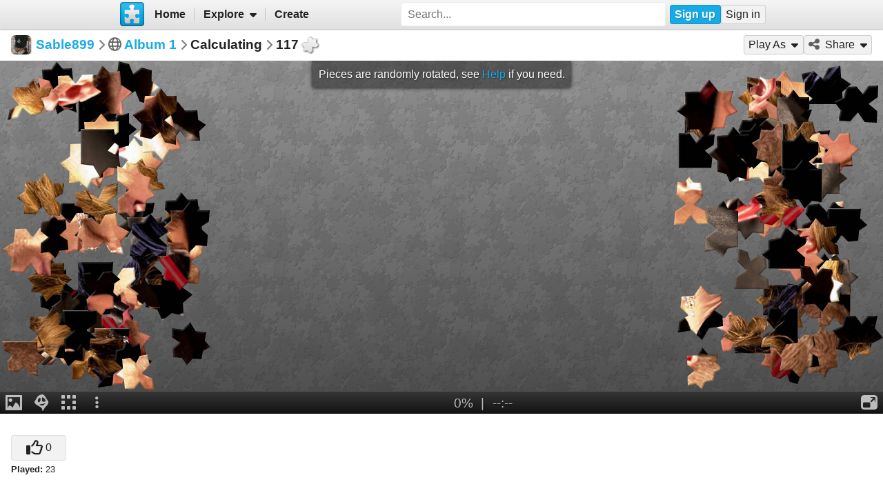

--- FILE ---
content_type: text/html; charset=UTF-8
request_url: https://www.jigsawplanet.com/?id=b269a9f9ae9afc24&ret=http%3A%2F%2Fseanbeanonline.net%2Fpuzzles%2Fpuzzles.html
body_size: 5508
content:
<!doctype html>
<html lang="en"><head><title>Calculating [online jigsaw puzzle]</title><meta name="keywords" content="Album 1,jigsaw,puzzle"><meta name="description" content="A man and a woman are looking at each other with serious expressions. The man is wearing a formal outfit with a medal around his neck. The woman is wearing a dark dress and earrings. They are both close up in the portrait."><link rel="preload" as="font" crossorigin="anonymous" type="font/woff2" href="/css/fa-sub/1e98069/fa-solid-900.woff2"><link rel="preload" as="font" crossorigin="anonymous" type="font/woff2" href="/css/fa-sub/1e98069/fa-regular-400.woff2"><link rel="stylesheet" href="/css/style_light.css?v=1e98069"><meta name="viewport" content="width=device-width,minimum-scale=1,maximum-scale=1,user-scalable=no"><script class="ts-cntnt">(function(){var genv=window.tsEnv=window.tsEnv||{},env={"serverTime":1769097539,"locale":"en","tok":"b50c0a27a974af958b94b069176506098","staticFileVersion":"?v=1e98069"},k;for(k in env){genv[k]=env[k]}})();</script><script src="/js/jp.js?v=1e98069" class="ts-cntnt"></script><script id="Cookiebot" src="https://consent.cookiebot.com/uc.js" class="ts-cntnt" data-cbid="13449572-0787-40a8-a581-a5250ee02024" data-georegions="{'region':'GB','cbid':'2693efab-091e-4a8b-9305-303d5150129c'},{'region':'BR','cbid':'dcffcf01-fae2-4eaa-9a5b-479991e34d3d'},{'region':'US-06','cbid':'df686972-46b0-4f09-8e5b-a097b6c486a4'},{'region':'US-08','cbid':'04724c00-c88f-452a-bdd0-a748b029053c'},{'region':'US-09','cbid':'19e3bec6-421b-4edd-99bb-894417efa600'},{'region':'US-49','cbid':'802d17aa-667d-488a-b84b-6687f93a6a3f'},{'region':'US-51','cbid':'5f15c696-6267-4717-8c79-cb8e2bd9dbbe'}"></script><script class="ts-cntnt">window.dataLayer=window.dataLayer||[];(function(){function gtag(){dataLayer.push(arguments)}gtag("consent","default",{ad_personalization:"granted",ad_storage:"granted",ad_user_data:"granted",analytics_storage:"granted",functionality_storage:"granted",personalization_storage:"granted",security_storage:"granted",wait_for_update:500});gtag("set","ads_data_redaction",true);gtag("set","url_passthrough",true);})();dataLayer.push({event:"gtm.js","gtm.start":new Date().getTime()});</script><script async src="https://www.googletagmanager.com/gtm.js?id=GTM-K7GQHG2T" class="ts-cntnt"></script><link rel="search" type="application/opensearchdescription+xml" href="/os/osd.xml" title="Jigsaw Planet"><link rel="alternate" type="application/json+oembed" href="https://www.jigsawplanet.com/api/oembed/game?url=https%3A%2F%2Fwww.jigsawplanet.com%2F%3Frc%3Dplay%26pid%3D35cac71b9a3a" title="Calculating"><script class="ts-cntnt">tibo.jp.addContextMenu("common_play_share",{"search":["__PID__","__NAME__","__NAME_UE__","__AID__","__VIS__","(\\?authkey\\=|&authkey\\=|%3Fauthkey%3D|%26authkey%3D)__AUTHKEY__"],"replace":["pid","name","name_ue","album.album_id","album.visibility","album.authkey"],"struct":[{"key":"a","title":"Play","link":"\/?rc=play&pid=__PID__&authkey=__AUTHKEY__"},{"key":"b","title":"Share","link":[{"title":"Facebook","ico":{"name":"facebook","type":"brands"},"link":"https:\/\/www.facebook.com\/sharer\/sharer.php?u=https%3A%2F%2Fwww.jigsawplanet.com%2F%3Frc%3Dplay%26pid%3D__PID__","onclick":"[\"tibo.jp.openWindow\",\"https:\\\/\\\/www.facebook.com\\\/sharer\\\/sharer.php?u=https%3A%2F%2Fwww.jigsawplanet.com%2F%3Frc%3Dplay%26pid%3D__PID__\",\"FBShare\"]","target":"_blank"},{"title":"X (Twitter)","ico":{"name":"x-twitter","type":"brands"},"link":"https:\/\/twitter.com\/intent\/tweet?url=https%3A%2F%2Fwww.jigsawplanet.com%2F%3Frc%3Dplay%26pid%3D__PID__&text=Play%20the%20%22__NAME_UE__%22%20puzzle%21","onclick":"[\"tibo.jp.openWindow\",\"https:\\\/\\\/twitter.com\\\/intent\\\/tweet?url=https%3A%2F%2Fwww.jigsawplanet.com%2F%3Frc%3Dplay%26pid%3D__PID__&text=Play%20the%20%22__NAME_UE__%22%20puzzle%21\",\"TWShare\",\"menubar=no,toolbar=no,status=no,location=no,resizable=yes,scrollbars=yes,width=550,height=450\"]","target":"_blank"},{"title":"Email","ico":"envelope","link":"\/?rc=emailpuzzle&pid=__PID__&authkey=__AUTHKEY__"},{"title":"Embed","ico":"code","link":"\/?rc=embedpuzzle&pid=__PID__&authkey=__AUTHKEY__"}]},{"key":"g","title":"Share...","onclick":"[\"tibo.jp.dialogs.openOK\",\"Sharing is limited. The puzzle is private or violating the \\\"Terms of Service\\\".\"]"}]})</script><meta property="og:title" content="Calculating - jigsaw puzzle (117 pieces)"><meta property="og:url" content="https://www.jigsawplanet.com/?rc=play&amp;pid=35cac71b9a3a"><meta property="og:description" content="An online jigsaw puzzle with 117 pieces."><meta property="og:site_name" content="Jigsaw Planet"><link rel="canonical" href="https://www.jigsawplanet.com/?rc=play&amp;pid=35cac71b9a3a"><meta property="og:type" content="website"><meta property="og:image" content="https://im.jigsawplanet.com/?rc=img&amp;pid=35cac71b9a3a&amp;size=160"><script async fetchpriority="high" src="https://securepubads.g.doubleclick.net/tag/js/gpt.js" class="ts-cntnt"></script><script class="ts-cntnt">window.googletag=window.googletag||{cmd:[]};</script><script class="ts-cntnt">(function(w,d){var s=d.createElement("script");s.src="https:\/\/cdn.adpushup.com\/45405\/adpushup.js";s.crossOrigin="anonymous";s.async=true;(d.getElementsByTagName("head")[0]||d.getElementsByTagName("body")[0]).appendChild(s);w.adpushup=w.adpushup||{que:[]}})(window,document);</script><link rel="icon" type="image/x-icon" href="/favicon.ico" sizes="16x16 24x24 32x32 64x64"><link rel="icon" type="image/png" href="/img/jp-logo-32x32.png?v=1e98069" sizes="32x32"><link rel="icon" type="image/png" href="/img/jp-logo-128x128.png?v=1e98069" sizes="128x128"><link rel="icon" type="image/png" href="/img/jigsaw-planet-logo.png" sizes="160x160"><link rel="alternate" href="https://www.jigsawplanet.com/?rc=play&amp;id=b269a9f9ae9afc24&amp;ret=http%3A%2F%2Fseanbeanonline.net%2Fpuzzles%2Fpuzzles.html" hreflang="en"><link rel="alternate" href="https://www.jigsawplanet.com/?rc=play&amp;id=b269a9f9ae9afc24&amp;ret=http%3A%2F%2Fseanbeanonline.net%2Fpuzzles%2Fpuzzles.html&amp;lang=id" hreflang="id"><link rel="alternate" href="https://www.jigsawplanet.com/?rc=play&amp;id=b269a9f9ae9afc24&amp;ret=http%3A%2F%2Fseanbeanonline.net%2Fpuzzles%2Fpuzzles.html&amp;lang=cs" hreflang="cs"><link rel="alternate" href="https://www.jigsawplanet.com/?rc=play&amp;id=b269a9f9ae9afc24&amp;ret=http%3A%2F%2Fseanbeanonline.net%2Fpuzzles%2Fpuzzles.html&amp;lang=de" hreflang="de"><link rel="alternate" href="https://www.jigsawplanet.com/?rc=play&amp;id=b269a9f9ae9afc24&amp;ret=http%3A%2F%2Fseanbeanonline.net%2Fpuzzles%2Fpuzzles.html&amp;lang=es-ES" hreflang="es-ES"><link rel="alternate" href="https://www.jigsawplanet.com/?rc=play&amp;id=b269a9f9ae9afc24&amp;ret=http%3A%2F%2Fseanbeanonline.net%2Fpuzzles%2Fpuzzles.html&amp;lang=fr" hreflang="fr"><link rel="alternate" href="https://www.jigsawplanet.com/?rc=play&amp;id=b269a9f9ae9afc24&amp;ret=http%3A%2F%2Fseanbeanonline.net%2Fpuzzles%2Fpuzzles.html&amp;lang=hu" hreflang="hu"><link rel="alternate" href="https://www.jigsawplanet.com/?rc=play&amp;id=b269a9f9ae9afc24&amp;ret=http%3A%2F%2Fseanbeanonline.net%2Fpuzzles%2Fpuzzles.html&amp;lang=it" hreflang="it"><link rel="alternate" href="https://www.jigsawplanet.com/?rc=play&amp;id=b269a9f9ae9afc24&amp;ret=http%3A%2F%2Fseanbeanonline.net%2Fpuzzles%2Fpuzzles.html&amp;lang=nl" hreflang="nl"><link rel="alternate" href="https://www.jigsawplanet.com/?rc=play&amp;id=b269a9f9ae9afc24&amp;ret=http%3A%2F%2Fseanbeanonline.net%2Fpuzzles%2Fpuzzles.html&amp;lang=pl" hreflang="pl"><link rel="alternate" href="https://www.jigsawplanet.com/?rc=play&amp;id=b269a9f9ae9afc24&amp;ret=http%3A%2F%2Fseanbeanonline.net%2Fpuzzles%2Fpuzzles.html&amp;lang=pt-BR" hreflang="pt-BR"><link rel="alternate" href="https://www.jigsawplanet.com/?rc=play&amp;id=b269a9f9ae9afc24&amp;ret=http%3A%2F%2Fseanbeanonline.net%2Fpuzzles%2Fpuzzles.html&amp;lang=pt-PT" hreflang="pt-PT"><link rel="alternate" href="https://www.jigsawplanet.com/?rc=play&amp;id=b269a9f9ae9afc24&amp;ret=http%3A%2F%2Fseanbeanonline.net%2Fpuzzles%2Fpuzzles.html&amp;lang=sr-Latn" hreflang="sr-Latn"><link rel="alternate" href="https://www.jigsawplanet.com/?rc=play&amp;id=b269a9f9ae9afc24&amp;ret=http%3A%2F%2Fseanbeanonline.net%2Fpuzzles%2Fpuzzles.html&amp;lang=sv-SE" hreflang="sv-SE"><link rel="alternate" href="https://www.jigsawplanet.com/?rc=play&amp;id=b269a9f9ae9afc24&amp;ret=http%3A%2F%2Fseanbeanonline.net%2Fpuzzles%2Fpuzzles.html&amp;lang=tr" hreflang="tr"><link rel="alternate" href="https://www.jigsawplanet.com/?rc=play&amp;id=b269a9f9ae9afc24&amp;ret=http%3A%2F%2Fseanbeanonline.net%2Fpuzzles%2Fpuzzles.html&amp;lang=bg" hreflang="bg"><link rel="alternate" href="https://www.jigsawplanet.com/?rc=play&amp;id=b269a9f9ae9afc24&amp;ret=http%3A%2F%2Fseanbeanonline.net%2Fpuzzles%2Fpuzzles.html&amp;lang=ru" hreflang="ru"><link rel="alternate" href="https://www.jigsawplanet.com/?rc=play&amp;id=b269a9f9ae9afc24&amp;ret=http%3A%2F%2Fseanbeanonline.net%2Fpuzzles%2Fpuzzles.html&amp;lang=sr" hreflang="sr"><link rel="alternate" href="https://www.jigsawplanet.com/?rc=play&amp;id=b269a9f9ae9afc24&amp;ret=http%3A%2F%2Fseanbeanonline.net%2Fpuzzles%2Fpuzzles.html&amp;lang=ar" hreflang="ar"><link rel="alternate" href="https://www.jigsawplanet.com/?rc=play&amp;id=b269a9f9ae9afc24&amp;ret=http%3A%2F%2Fseanbeanonline.net%2Fpuzzles%2Fpuzzles.html&amp;lang=hi" hreflang="hi"><link rel="alternate" href="https://www.jigsawplanet.com/?rc=play&amp;id=b269a9f9ae9afc24&amp;ret=http%3A%2F%2Fseanbeanonline.net%2Fpuzzles%2Fpuzzles.html&amp;lang=zh-CN" hreflang="zh-CN"><link rel="alternate" href="https://www.jigsawplanet.com/?rc=play&amp;id=b269a9f9ae9afc24&amp;ret=http%3A%2F%2Fseanbeanonline.net%2Fpuzzles%2Fpuzzles.html&amp;lang=zh-TW" hreflang="zh-TW"><link rel="alternate" href="https://www.jigsawplanet.com/?rc=play&amp;id=b269a9f9ae9afc24&amp;ret=http%3A%2F%2Fseanbeanonline.net%2Fpuzzles%2Fpuzzles.html&amp;lang=ja" hreflang="ja"><script class="ts-cntnt">ts.disableBFCache();</script><script class="ts-cntnt">ts.listenDomReady(function(){(function(){tibo.jp.game.putPuzzle("tsi-1d145131-4",{"puzzleId":"35cac71b9a3a","puzzleImage":"https:\/\/sc-us.jigsawplanet.com\/i\/be0904003e07660300224ed55857c75fea\/1280\/jp.jpg","puzzleImageW":870,"puzzleImageH":570,"puzzleNx":13,"puzzleNy":9,"puzzleCurve":4,"puzzleRotation":true,"puzzleName":"Calculating"},{"gmPlaySounds":true,"gmMaximizeToFullscreen":true,"gmShowImageOnStart":false,"gmShowGhostOnStart":false,"gmGhostOpacity":35,"gmGhostPosition":4,"gmShowGhostOutlineIfHidden":false,"gmBackgroundColor":8421504,"saveGameToServer":false,"ad":{"unit":{"provider":"g","name":"\/12159107\/play_skyscraper"},"refresh":30}}).then(tibo.jp.game.updateGP)})();});</script></head><body class="ts-dir-ltr" data-country="US"><div id="ts-page" class="Play"><div id="ts-vp-wrap"><div></div><div></div><div><nav id=topBar><div class=bckgrnd></div><div class=frnt><a href="/" class="ts-jp-logo" title="Jigsaw Planet"><img src="/img/jp-logo-128x128.png?v=1e98069" width="128" height="128" alt="Jigsaw Planet"></a><div class="ts-mainmenu"><ul class="unselectable ts-menu menuBar ts-no-init MainMenu"><li><a class="ts-mnitm" href="/"><span class="label">Home</span></a></li><li class="hasSubmenu"><span class="ts-mnitm"><span class="label">Explore</span></span><ul class="unselectable ts-menu popupMenu" style="display:none"><li><a class="ts-mnitm" href="/?rc=explore&amp;tp=1"><span class="label">Last Created</span></a></li><li><a class="ts-mnitm" href="/?rc=explore&amp;tp=2"><span class="label">Week's Most Played</span></a></li><li><a class="ts-mnitm" href="/?rc=explore&amp;tp=3"><span class="label">Total Most Played</span></a></li><li><a class="ts-mnitm" href="/?rc=explore&amp;tp=4"><span class="label">Now Played</span></a></li><li><a class="ts-mnitm" href="/?rc=search"><span class="label">Popular Searches</span></a></li></ul></li><li><a class="ts-mnitm" href="/?rc=createpuzzle&amp;ret=%2F%3Fid%3Db269a9f9ae9afc24%26ret%3Dhttp%253A%252F%252Fseanbeanonline.net%252Fpuzzles%252Fpuzzles.html"><span class="label">Create</span></a></li></ul></div><div class="ts-srch"><form method="POST"  action="/?rc=search" onsubmit="tibo.jp.c.SearchOnSubmit(event)"><input type="search" class="ts-srch-inpt" maxlength="512" autocomplete="on" name="q" title="Search" placeholder="Search..." value=""><button type="submit" class="btn ts-end-zero"><i title="Search" class="ts-ico-color ts-ico fa-solid fa-search"></i></button></form></div><div id="ts-rt-menu"><ul class="unselectable ts-menu menuBar UserMenu simple newUser"><li class="signup"><a class="ts-mnitm" href="/?rc=signup"><span class="label">Sign up</span></a></li><li class="signin"><a class="ts-mnitm" href="/?rc=signin#"><span class="label">Sign in</span></a></li></ul></div></div></nav><!-- google_ad_section_start(weight=ignore) --><div id="ts-pm" class="ts-phm"><noscript><div class="ts-msg ts-type1"><div><i class="ts-ico fa-solid fa-exclamation-triangle"></i></div><div><strong>JavaScript is required.</strong> You need to enable JavaScript in your browser to use this website.</div></div></noscript></div><!-- google_ad_section_end(weight=ignore) --><div class="navigator"><h1><div class="ts-layout-horizontal"><div class="ts-item ts-User" data-item="{&quot;__c&quot;:&quot;User&quot;,&quot;name&quot;:&quot;Sable899&quot;,&quot;image&quot;:{&quot;__c&quot;:&quot;ImageStruct&quot;,&quot;image_id&quot;:3165518,&quot;url&quot;:&quot;https:\/\/sc-us.jigsawplanet.com\/i\/4e4d30002909d2000031d08311f7d96e74\/32\/jp.jpg&quot;,&quot;width&quot;:210,&quot;height&quot;:210}}"><div class="ts-ic"><a class="ts-cnt-wrap" href="/Sable899"></a></div><div class="ts-tc"><a href="/Sable899"><div class="ts-label">Sable899</div></a></div></div></div><div class="ts-sep"><i class="ts-ico fa-solid fa-chevron-right"></i></div><div><i title="Visibility: Public" class="ts-ico-color ts-ico fa-regular fa-globe"></i><span>&nbsp;</span><span><a href="/Sable899/Album-1">Album 1</a></span></div><div class="ts-sep"><i class="ts-ico fa-solid fa-chevron-right"></i></div>Calculating<div class="ts-sep"><i class="ts-ico fa-solid fa-chevron-right"></i></div><div id="ts-puzzlecut">117</div></h1><ul class="unselectable ts-menu menuBar simple"><li data-generator="[&quot;tibo.jp.game.createPlayAsMI&quot;,870,570,117,4,true]"></li><li class="hasSubmenu"><span class="ts-mnitm"><i aria-hidden="true" class="ts-ico fa-solid fa-share-alt"></i><span class="label">Share</span></span><ul class="unselectable ts-menu popupMenu" style="display:none"><li><a class="ts-mnitm" href="https://www.facebook.com/sharer/sharer.php?u=https%3A%2F%2Fwww.jigsawplanet.com%2F%3Frc%3Dplay%26pid%3D35cac71b9a3a" data-onclick="[&quot;tibo.jp.openWindow&quot;,&quot;https:\/\/www.facebook.com\/sharer\/sharer.php?u=https%3A%2F%2Fwww.jigsawplanet.com%2F%3Frc%3Dplay%26pid%3D35cac71b9a3a&quot;,&quot;FBShare&quot;]" target="_blank"><i aria-hidden="true" class="ts-ico fa-brands fa-facebook"></i><span class="label">Facebook</span></a></li><li><a class="ts-mnitm" href="https://twitter.com/intent/tweet?url=https%3A%2F%2Fwww.jigsawplanet.com%2F%3Frc%3Dplay%26pid%3D35cac71b9a3a&amp;text=Play%20the%20%22Calculating%22%20puzzle%21" data-onclick="[&quot;tibo.jp.openWindow&quot;,&quot;https:\/\/twitter.com\/intent\/tweet?url=https%3A%2F%2Fwww.jigsawplanet.com%2F%3Frc%3Dplay%26pid%3D35cac71b9a3a&amp;text=Play%20the%20%22Calculating%22%20puzzle%21&quot;,&quot;TWShare&quot;,&quot;menubar=no,toolbar=no,status=no,location=no,resizable=yes,scrollbars=yes,width=550,height=450&quot;]" target="_blank"><i aria-hidden="true" class="ts-ico fa-brands fa-x-twitter"></i><span class="label">X (Twitter)</span></a></li><li><a class="ts-mnitm" href="/?rc=emailpuzzle&amp;pid=35cac71b9a3a"><i aria-hidden="true" class="ts-ico fa-solid fa-envelope"></i><span class="label">Email</span></a></li><li><a class="ts-mnitm" href="/?rc=embedpuzzle&amp;pid=35cac71b9a3a"><i aria-hidden="true" class="ts-ico fa-solid fa-code"></i><span class="label">Embed</span></a></li><li data-generator="[&quot;tibo.jp.game.createNativeShareMI&quot;,&quot;35cac71b9a3a&quot;,&quot;Calculating&quot;]"></li></ul></li></ul></div><div class="content"><noscript><iframe src="https://www.googletagmanager.com/ns.html?id="GTM-K7GQHG2T height="0" width="0" style="display:none;visibility:hidden"></iframe></noscript><!-- google_ad_section_start(weight=ignore) --><div id="tsi-1d145131-4" class="ts-gmspc"><noscript class="ts-gmspc-err"><div><div><div><i class="ts-ico fa-solid fa-exclamation-triangle"></i></div><div><div class="title">JavaScript is not enabled</div><p>To be able to play puzzles enable JavaScript in your browser. <a href="https://www.enable-javascript.com" target="_blank" rel="noopener">Click here</a> for instructions how to do it.</div></div></div></noscript></div><!-- google_ad_section_end(weight=ignore) --><div class="ts-infopanel"><div><div class="solo" data-solo="{&quot;method&quot;:&quot;tibo.jp.api.post&quot;,&quot;parms&quot;:&quot;puzzle\/like&quot;,&quot;query&quot;:{&quot;pid&quot;:&quot;35cac71b9a3a&quot;,&quot;return_state&quot;:true},&quot;transformer&quot;:&quot;tibo.jp.trans.likeButton&quot;,&quot;properties&quot;:{&quot;ownersUname&quot;:&quot;Sable899&quot;}}" data-solo-data="{&quot;count&quot;:0}"></div><div class="ts-desc" style="margin-top:var(--vertical-spacing)"><b>Played:</b> 23</div></div><div id="ts-toptimes"></div><div class="ts-flx11a" style="min-height:90px"><div id="tsi-1d145131-3" style="height:90px;margin:0"></div><script>tibo.jp.a.put("tsi-1d145131-3",{"thenFunc":"tibo.jp.c.PlayALoaded","unit":{"provider":"p","id":"ca297ebf-e3cc-4c26-8823-ba1b4e5c2a1f"}})</script></div></div></div></div></div><div class="ts-under-viewport"><div class="ts-desc"><b>Created:</b> <time datetime="2009-11-05T17:03:32+00:00" class="ts-datetime" data-datetime="{&quot;ty&quot;:1,&quot;ts&quot;:1257440612}"></time></div></div><div id="ts-pg-footer"><ul class="unselectable ts-menu menuBar simple ts-links"><li><a class="ts-mnitm" href="https://www.facebook.com/Jigsaw.Planet" target="_blank"><i aria-hidden="true" class="ts-ico fa-brands fa-facebook"></i><span class="label">FB</span></a></li><li><a class="ts-mnitm" href="/?rc=terms"><span class="label">Terms of Service</span></a></li><li><a class="ts-mnitm" href="/?rc=privacy"><span class="label">Privacy Policy</span></a></li><li><a class="ts-mnitm" href="/?rc=settings&amp;ret=%2F%3Fid%3Db269a9f9ae9afc24%26ret%3Dhttp%253A%252F%252Fseanbeanonline.net%252Fpuzzles%252Fpuzzles.html"><span class="label">Settings</span></a></li><li data-generator="[&quot;tibo.jp.c.UserMenuThemeSwitch&quot;]"></li><li class="hasSubmenu"><span class="ts-mnitm"><span class="label">Help</span></span><ul class="unselectable ts-menu popupMenu" style="display:none"><li><a class="ts-mnitm" href="/?rc=faq"><span class="label">FAQ</span></a></li><li><a class="ts-mnitm" href="/?rc=dmca"><span class="label">DMCA</span></a></li><li><a class="ts-mnitm" href="/?rc=contact&amp;ret=%2F%3Fid%3Db269a9f9ae9afc24%26ret%3Dhttp%253A%252F%252Fseanbeanonline.net%252Fpuzzles%252Fpuzzles.html"><span class="label">Contact Us</span></a></li><li><a class="ts-mnitm" href="/?rc=aboutus"><span class="label">About Us</span></a></li></ul></li><li><a class="ts-mnitm" href="javascript:void(0)" data-onclick="[&quot;tibo.jp.items.reportAbuse&quot;]"><span class="label">Report Abuse</span></a></li></ul><div class="ts-lang-select"><form method="POST" action="/?id=b269a9f9ae9afc24&amp;ret=http%3A%2F%2Fseanbeanonline.net%2Fpuzzles%2Fpuzzles.html" class="ts-form-onesubmit"><div class="ac"><input name="ac" id="tsi-1d145131-0" type="hidden" value="LanguageForm"><div class="ts-description"></div><div class="ts-errors"></div></div><div class="token"><input name="token" id="tsi-1d145131-1" type="hidden" required value="b50c0a27a974af958b94b069176506098"><div class="ts-description"></div><div class="ts-errors"></div></div><div class="uilang"><label for="tsi-1d145131-2"><i title="Language" class="ts-ico-color ts-ico fa-regular fa-globe"></i></label><select name="uilang" id="tsi-1d145131-2" dir="ltr" onchange="this.form.submit()"><option value="en" selected>English</option><option value="id">Bahasa Indonesia</option><option value="cs">čeština</option><option value="de">Deutsch</option><option value="es-ES">español</option><option value="fr">français</option><option value="hu">magyar</option><option value="it">italiano</option><option value="nl">Nederlands</option><option value="pl">polski</option><option value="pt-BR">português (Brasil)</option><option value="pt-PT">português (Portugal)</option><option value="sr-Latn">srpski (latinica)</option><option value="sv-SE">svenska</option><option value="tr">Türkçe</option><option value="bg">български</option><option value="ru">русский</option><option value="sr">српски</option><option value="ar">العربية</option><option value="hi">हिन्दी</option><option value="zh-CN">中文 (简体)</option><option value="zh-TW">中文 (繁體)</option><option value="ja">日本語</option></select><div class="ts-description"></div><div class="ts-errors"></div></div></form><a class="ts-small-a ts-help-us" href="https://crowdin.net/project/jigsawplanet" target="_blank">Help us with translations</a></div></div></div><div class="reklama ligatus" style="width:0;height:0"></div><div id="ts-pg-msc"></div></body></html>

--- FILE ---
content_type: image/svg+xml; charset=utf-8
request_url: https://www.jigsawplanet.com/img/shapes/41.svg?v=1e98069
body_size: 408
content:
<svg viewBox="0 0 64 64" xmlns="http://www.w3.org/2000/svg" xmlns:xlink="http://www.w3.org/1999/xlink"><defs><path id="pp" d="M32,1.462C35.127,4.59,38.316,7.778,41.505,10.967C45.859,10.415,50.212,9.863,54.627,9.373C54.137,13.788,53.585,18.141,53.033,22.495C56.222,25.684,59.41,28.873,62.538,32C59.41,35.127,56.222,38.316,53.033,41.505C48.679,40.953,44.326,40.401,39.91,39.91C40.401,44.326,40.953,48.679,41.505,53.033C38.316,56.222,35.127,59.41,32,62.538C28.873,59.41,25.684,56.222,22.495,53.033C18.141,53.585,13.788,54.137,9.373,54.627C9.863,50.212,10.415,45.859,10.967,41.505C7.778,38.316,4.59,35.127,1.462,32C4.59,28.873,7.778,25.684,10.967,22.495C15.321,23.047,19.674,23.599,24.09,24.09C23.599,19.674,23.047,15.321,22.495,10.967C25.684,7.778,28.873,4.59,32,1.462z"/><linearGradient id="gr" gradientTransform="rotate(90)"><stop offset="0%" stop-color="#f6f6f6"/><stop offset="100%" stop-color="#ddd"/></linearGradient><clipPath id="cl"><use xlink:href="#pp" href="#pp"/></clipPath></defs><use xlink:href="#pp" href="#pp" fill="url(#gr)" clip-path="url(#cl)" stroke="#000" stroke-opacity="0.2" stroke-width="3.2"/></svg>

--- FILE ---
content_type: image/svg+xml; charset=utf-8
request_url: https://www.jigsawplanet.com/img/shapes/41.svg?v=1e98069
body_size: 408
content:
<svg viewBox="0 0 64 64" xmlns="http://www.w3.org/2000/svg" xmlns:xlink="http://www.w3.org/1999/xlink"><defs><path id="pp" d="M32,1.462C35.127,4.59,38.316,7.778,41.505,10.967C45.859,10.415,50.212,9.863,54.627,9.373C54.137,13.788,53.585,18.141,53.033,22.495C56.222,25.684,59.41,28.873,62.538,32C59.41,35.127,56.222,38.316,53.033,41.505C48.679,40.953,44.326,40.401,39.91,39.91C40.401,44.326,40.953,48.679,41.505,53.033C38.316,56.222,35.127,59.41,32,62.538C28.873,59.41,25.684,56.222,22.495,53.033C18.141,53.585,13.788,54.137,9.373,54.627C9.863,50.212,10.415,45.859,10.967,41.505C7.778,38.316,4.59,35.127,1.462,32C4.59,28.873,7.778,25.684,10.967,22.495C15.321,23.047,19.674,23.599,24.09,24.09C23.599,19.674,23.047,15.321,22.495,10.967C25.684,7.778,28.873,4.59,32,1.462z"/><linearGradient id="gr" gradientTransform="rotate(90)"><stop offset="0%" stop-color="#f6f6f6"/><stop offset="100%" stop-color="#ddd"/></linearGradient><clipPath id="cl"><use xlink:href="#pp" href="#pp"/></clipPath></defs><use xlink:href="#pp" href="#pp" fill="url(#gr)" clip-path="url(#cl)" stroke="#000" stroke-opacity="0.2" stroke-width="3.2"/></svg>